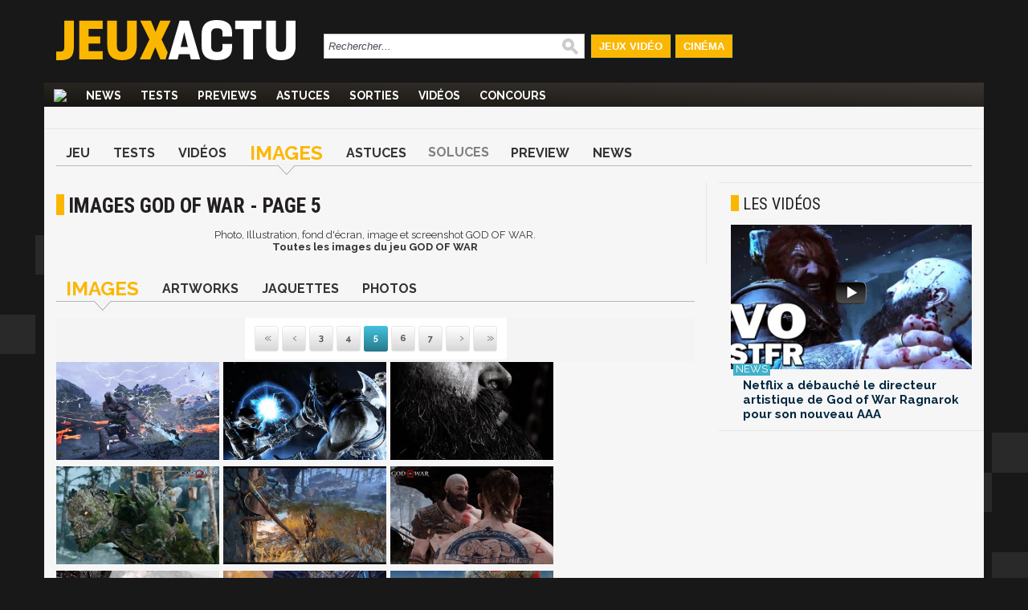

--- FILE ---
content_type: text/html; charset=UTF-8
request_url: https://www.jeuxactu.com/jeu/images-god-of-war-iv-19753-5-page-5.htm
body_size: 6120
content:
<!DOCTYPE html>
  <!--[if lte IE 6]><html class="ie6" xml:lang="fr" xmlns="http://www.w3.org/1999/xhtml"><![endif]-->
  <!--[if IE 7]><html class="ie7" xml:lang="fr" xmlns="http://www.w3.org/1999/xhtml"><![endif]-->
  <!--[if IE 8]><html class="ie8" xml:lang="fr" xmlns="http://www.w3.org/1999/xhtml"><![endif]-->
  <!--[if gte IE 9]><!-->
  <html xmlns="http://www.w3.org/1999/xhtml" xml:lang="fr" lang="fr"><!--<![endif]-->
  
<head>
  <title>Images GOD OF WAR - Page 5</title>

    <meta name="robots"
    content="index, follow">
    <meta name="description" content="Photos, fonds d'écran et Screenshots de GOD OF WAR. Toutes les Images du jeu GOD OF WAR - Page 5" />
  <meta name="keywords" content="image, jeu, screenshot, pics, photo, visuel,fond ecran, wallpaper, GOD OF WAR" />
  <meta property="fb:admins" content="654344838" />
      <link rel="alternate" id="mobile_uri" media="only screen and (max-width: 640px)"
      href="https://m.jeuxactu.com/jeu/images-god-of-war-iv-19753-5-page-5.htm#img">
          <link rel="canonical" href="https://www.jeuxactu.com/jeu/images-god-of-war-iv-19753-5-page-5.htm#img" />
      <meta property="og:url" content="https://www.jeuxactu.com/jeu/images-god-of-war-iv-19753-5-page-5.htm#img">
              <script type="text/javascript" src="https://www.jeuxactu.com/js/big.js?v=20210322"></script>
    
    <link rel="stylesheet" href="https://i.jeuxactus.com/themes/default/styles.css?v=20221127" type="text/css">    <link rel="preconnect" href="https://fonts.gstatic.com">
    <link
      href="https://fonts.googleapis.com/css2?family=Oswald:wght@400;500;600;700&family=Raleway:wght@300;400;500;600;700;900&family=Roboto+Condensed:wght@400;700&display=swap"
      rel="stylesheet">

      <link rel="search" type="application/opensearchdescription+xml"
    href="https://www.jeuxactu.com/recherche/opensearch.xml" title="Rechercher sur JeuxActu" />

  <meta name="twitter:site" content="@JeuxActu">

          <meta name="twitter:title" content="Images GOD OF WAR - Page 5">
        <meta property="og:description" content="Photos, fonds d'écran et Screenshots de GOD OF WAR. Toutes les Images du jeu GOD OF WAR - Page 5">
    <meta name="twitter:description" content="Photos, fonds d'écran et Screenshots de GOD OF WAR. Toutes les Images du jeu GOD OF WAR - Page 5">
    

          <script type="text/javascript">window.google_analytics_uacct = 'UA-598873-2';</script>
  
    <link rel="icon" type="image/svg" href="https://i.jeuxactus.com/images/site/favicon.svg" />

  <base href="https://www.jeuxactu.com/" />
  <link rel="apple-touch-icon" href="https://i.jeuxactus.com/images/site/ja_appletouch.png" />
        <script>
        (function(w,W,d,s,l,i,t,r) {
            var R = function(){
                try{
                    if (t[W][r]) return true;
                    t[W][r] = true;
                } catch(e){
                    if (w[r]) return true;
                    w[r] = true;
                }
            }
            if (R()) {return;}
            w[l] = w[l] || [];w[l].push({'gtm.start': new Date().getTime(),event: 'gtm.js'});var f = d.getElementsByTagName(s)[0],j = d.createElement(s),dl = l != 'dataLayer' ? '&l=' + l : '';j.async = true;j.src = 'https://www.googletagmanager.com/gtm.js?id=' + i + dl;f.parentNode.insertBefore(j, f);})(window,'window',document,'script','dataLayer','GTM-WG3SK3P',top,'adTagLoaded');
    </script>    <script type="text/javascript">
      window.gdprAppliesGlobally = true;
    </script>
    <link rel="alternate" type="application/atom+xml" title="Toute l'actualité" href="/rss/ja.rss" /><link rel="alternate" type="application/atom+xml" title="Toutes les News" href="/rss/news.rss" /><link rel="alternate" type="application/atom+xml" title="Toutes les Astuces et Soluces" href="/rss/tips.rss" /><link rel="alternate" type="application/atom+xml" title="Tous les Tests" href="/rss/tests.rss" /></head>

<body
  class="bgglobal  ">
  <div id="interstitiel_ad"></div>  <div id="body">
    <div id="pheader" class="h1 center tcenter"><img src="https://i.jeuxactus.com/images/logo.png" alt="JeuxActu" class="absmiddle" />JeuxActu.com</div><div id="site"><div><div id="chapeau">  <div id="top">
  
    <div class="tcenter fleft">
    <a href="/"><img src="https://i.jeuxactus.com/images/site/logo.svg" alt="Actualité jeux video" class="logo center"/></a>
    </div>
    <div class="fleft">
    <form id="search" action="recherche/" method="get">
      <p>
    	<input type="text" name="q" id="q" size="60" onkeyup="LiveSearch.Do(this, 'recherche/suggest.ajax', {check_enter: '0'});" title="Rechercher..." value="Rechercher..." onfocus="efocus(this);" onblur="eblur(this);" class="noautocomplete LSearch" />        <img src="https://i.jeuxactus.com/images/pix.gif" class="ssubmit" alt="Rechercher" onclick="$('search').submit();" />
      </p>
    </form>
    </div>
     <ul>
       <li id="bt_chapeau_ja"><a href="https://www.jeuxactu.com" >Jeux Vidéo</a></li>
       <li id="bt_chapeau_fa"><a href="https://cinema.jeuxactu.com" >Cinéma</a></li>
     </ul>
    <br class="clear" />
  </div>
<div id="chapeau-les-sites"></div></div></div>    <div id="menu">
      <nav id="nav">
        <span class="logo"><a href="/"></a></span>
      <ul id="themenu"><li ><a href="./" title="Actualité des jeux vidéo, news, tests, previews, downloads, tips, solutions" ><img src="images/site/home.png"></a></li><li ><a href="//www.jeuxactu.com/news/" title="News jeux vidéo">News</a></li><li ><a href="//www.jeuxactu.com/tests/" title="Tests jeux vidéo">Tests</a></li><li ><a href="//www.jeuxactu.com/previews/" title="Previews jeux vidéo">Previews</a></li><li ><a href="//www.jeuxactu.com/astuces/" title="Tips et Astuces jeu vidéo">Astuces</a></li><li ><a href="//www.jeuxactu.com/sorties/" title="Les sorties de jeux vidéo">Sorties</a></li><li ><a href="//www.jeuxactu.com/videos/" title="Les vidéos de jeux vidéo" class="m_movies">Vidéos</a></li><li ><a href="//www.jeuxactu.com/jeu-concours/" title="Jeux concours" >Concours</a></li></ul> 
      </nav>
      <br class="clear"/>
    <div class="padding10rl">
       <div class="" id="div-ban">
         <div id="header_ad"></div>       </div>
       
       <br class="clear" />
     </div>
     <script type="text/javascript">
       User.GetInfos();
       Event.observe(document, 'dom:loaded', function() { 
                    // Init le detecteur d'adblock
           /*if (!isMobileTheme && !iframe_mode)
               detectOpenX();*/
                  
       });
       var scroolMenu_enabled = true;
       Event.observe(window, "scroll", function(e) { MenuScroll(e) });
     </script>
    </div>
    <div id="main">
     <div class="bordert fiche">
    <div class="padding15rl">
       <div class="fiche_menu">
  <ul class="onglets_menu">
        <li>
              <a href="jeu/god-of-war-iv-19753.htm" title="GOD OF WAR">Jeu</a>
          </li>
        <li>
              <a href="jeu/tests-god-of-war-iv-19753.htm" title="Tests GOD OF WAR">Tests</a>
          </li>
        <li>
              <a href="jeu/video-god-of-war-iv-19753.htm" title="Vidéos GOD OF WAR">Vidéos</a>
          </li>
        <li class="sel">
              <a href="jeu/images-god-of-war-iv-19753-5.htm" title="Images GOD OF WAR">Images</a>
          </li>
        <li>
              <a href="god-of-war-la-soluce-pour-debloquer-la-vraie-fin-avec-thor-113481.htm" title="Astuces GOD OF WAR">Astuces</a>
          </li>
        <li>
              <span>Soluces</span>
          </li>
        <li>
              <a href="jeu/previews-god-of-war-iv-19753.htm" title="Preview GOD OF WAR">Preview</a>
          </li>
        <li>
              <a href="jeu/news-god-of-war-iv-19753.htm" title="News GOD OF WAR">News</a>
          </li>
      </ul>
  <br class="clear" />
</div>
  </div>
  <div class="mainleft">
   <div class="padding15 borderr">
     <h1>Images GOD OF WAR - Page 5</h1>
     <br /><div style="text-align: center;">Photo, Illustration, fond d'écran, image et screenshot GOD OF WAR. <strong><br />Toutes les images du jeu GOD OF WAR <br /></strong></div>   </div>
    <div class="news"> 
  <div>
    <div class="padding15rl">
        <div class="fiche_menu ">
          <ul class="onglets_menu">
           <li class="sel"><a href="jeu/images-god-of-war-iv-19753-5.htm#img" title="Images de GOD OF WAR">Images</a></li><li><a href="jeu/images-god-of-war-iv-19753-6.htm#img" title="Artworks de GOD OF WAR">Artworks</a></li><li><a href="jeu/images-god-of-war-iv-19753-4.htm#img" title="Jaquettes de GOD OF WAR">Jaquettes</a></li><li><a href="jeu/images-god-of-war-iv-19753-8.htm#img" title="Photos de GOD OF WAR">Photos</a></li>           </ul>
           <br class="clear" />
        </div>
    
                <div class="pagination"><ul><li  class="first"><a href="jeu/images-god-of-war-iv-19753-5.htm#img">Première</a></li><li  class="previous"><a href="jeu/images-god-of-war-iv-19753-5-page-4.htm#img">Précédente</a></li><li ><a href="jeu/images-god-of-war-iv-19753-5-page-3.htm#img">3</a></li><li ><a href="jeu/images-god-of-war-iv-19753-5-page-4.htm#img">4</a></li><li  class="sel"><a href="jeu/images-god-of-war-iv-19753-5-page-5.htm#img">5</a></li><li ><a href="jeu/images-god-of-war-iv-19753-5-page-6.htm#img">6</a></li><li ><a href="jeu/images-god-of-war-iv-19753-5-page-7.htm#img">7</a></li><li  class="next"><a href="jeu/images-god-of-war-iv-19753-5-page-6.htm#img">Suivante</a></li><li  class="last"><a href="jeu/images-god-of-war-iv-19753-5-page-15.htm#img">Dernière</a></li></ul></div><div class="iGal">        <div class="fleft padding5rb content_img">
          <a href="https://i.jeuxactus.com/datas/jeux/g/o/god-of-war/xl/god-of-war-5af6afa9c8a4c.jpg" title="GOD OF WAR" class="block" data-gallery="iBox">
            <img src="https://i.jeuxactus.com/datas/jeux/g/o/god-of-war/vn/god-of-war-5af6afa98bd9d.jpg" alt="GOD OF WAR" class="visu_news_show" />
          </a>
        </div>
              <div class="fleft padding5rb content_img">
          <a href="https://i.jeuxactus.com/datas/jeux/g/o/god-of-war/xl/god-of-war-5af6afa90b47e.jpg" title="GOD OF WAR" class="block" data-gallery="iBox">
            <img src="https://i.jeuxactus.com/datas/jeux/g/o/god-of-war/vn/god-of-war-5af6afa89db3a.jpg" alt="GOD OF WAR" class="visu_news_show" />
          </a>
        </div>
              <div class="fleft padding5rb content_img">
          <a href="https://i.jeuxactus.com/datas/jeux/g/o/god-of-war/xl/god-of-war-5af6afa657105.jpg" title="GOD OF WAR" class="block" data-gallery="iBox">
            <img src="https://i.jeuxactus.com/datas/jeux/g/o/god-of-war/vn/god-of-war-5af6afa5ca6f9.jpg" alt="GOD OF WAR" class="visu_news_show" />
          </a>
        </div>
              <div class="fleft padding5rb content_img">
          <a href="https://i.jeuxactus.com/datas/jeux/g/o/god-of-war/xl/god-of-war-5af6af8eac9c6.jpg" title="GOD OF WAR" class="block" data-gallery="iBox">
            <img src="https://i.jeuxactus.com/datas/jeux/g/o/god-of-war/vn/god-of-war-5af6af8e6afa3.jpg" alt="GOD OF WAR" class="visu_news_show" />
          </a>
        </div>
              <div class="fleft padding5rb content_img">
          <a href="https://i.jeuxactus.com/datas/jeux/g/o/god-of-war/xl/god-of-war-5af6af8da8a81.jpg" title="GOD OF WAR" class="block" data-gallery="iBox">
            <img src="https://i.jeuxactus.com/datas/jeux/g/o/god-of-war/vn/god-of-war-5af6af8d6b205.jpg" alt="GOD OF WAR" class="visu_news_show" />
          </a>
        </div>
              <div class="fleft padding5rb content_img">
          <a href="https://i.jeuxactus.com/datas/jeux/g/o/god-of-war/xl/god-of-war-5af6af8c9ea20.jpg" title="GOD OF WAR" class="block" data-gallery="iBox">
            <img src="https://i.jeuxactus.com/datas/jeux/g/o/god-of-war/vn/god-of-war-5af6af8c63f9e.jpg" alt="GOD OF WAR" class="visu_news_show" />
          </a>
        </div>
              <div class="fleft padding5rb content_img">
          <a href="https://i.jeuxactus.com/datas/jeux/g/o/god-of-war/xl/god-of-war-5af6af8b7bac4.jpg" title="GOD OF WAR" class="block" data-gallery="iBox">
            <img src="https://i.jeuxactus.com/datas/jeux/g/o/god-of-war/vn/god-of-war-5af6af8b3edf1.jpg" alt="GOD OF WAR" class="visu_news_show" />
          </a>
        </div>
              <div class="fleft padding5rb content_img">
          <a href="https://i.jeuxactus.com/datas/jeux/g/o/god-of-war/xl/god-of-war-5af6af8aaf33c.jpg" title="GOD OF WAR" class="block" data-gallery="iBox">
            <img src="https://i.jeuxactus.com/datas/jeux/g/o/god-of-war/vn/god-of-war-5af6af8a4c319.jpg" alt="GOD OF WAR" class="visu_news_show" />
          </a>
        </div>
              <div class="fleft padding5rb content_img">
          <a href="https://i.jeuxactus.com/datas/jeux/g/o/god-of-war/xl/god-of-war-5af6af89bbb04.jpg" title="GOD OF WAR" class="block" data-gallery="iBox">
            <img src="https://i.jeuxactus.com/datas/jeux/g/o/god-of-war/vn/god-of-war-5af6af895678f.jpg" alt="GOD OF WAR" class="visu_news_show" />
          </a>
        </div>
              <div class="fleft padding5rb content_img">
          <a href="https://i.jeuxactus.com/datas/jeux/g/o/god-of-war/xl/god-of-war-5af6af88ca415.jpg" title="GOD OF WAR" class="block" data-gallery="iBox">
            <img src="https://i.jeuxactus.com/datas/jeux/g/o/god-of-war/vn/god-of-war-5af6af88906f9.jpg" alt="GOD OF WAR" class="visu_news_show" />
          </a>
        </div>
              <div class="fleft padding5rb content_img">
          <a href="https://i.jeuxactus.com/datas/jeux/g/o/god-of-war/xl/god-of-war-5af6af876240e.jpg" title="GOD OF WAR" class="block" data-gallery="iBox">
            <img src="https://i.jeuxactus.com/datas/jeux/g/o/god-of-war/vn/god-of-war-5af6af8725b36.jpg" alt="GOD OF WAR" class="visu_news_show" />
          </a>
        </div>
              <div class="fleft padding5rb content_img">
          <a href="https://i.jeuxactus.com/datas/jeux/g/o/god-of-war/xl/god-of-war-5af6af881ca5a.jpg" title="GOD OF WAR" class="block" data-gallery="iBox">
            <img src="https://i.jeuxactus.com/datas/jeux/g/o/god-of-war/vn/god-of-war-5af6af87d94ac.jpg" alt="GOD OF WAR" class="visu_news_show" />
          </a>
        </div>
              <div class="fleft padding5rb content_img">
          <a href="https://i.jeuxactus.com/datas/jeux/g/o/god-of-war/xl/god-of-war-5af6af86ad4ec.jpg" title="GOD OF WAR" class="block" data-gallery="iBox">
            <img src="https://i.jeuxactus.com/datas/jeux/g/o/god-of-war/vn/god-of-war-5af6af8677e5c.jpg" alt="GOD OF WAR" class="visu_news_show" />
          </a>
        </div>
              <div class="fleft padding5rb content_img">
          <a href="https://i.jeuxactus.com/datas/jeux/g/o/god-of-war/xl/god-of-war-5af6af86013c0.jpg" title="GOD OF WAR" class="block" data-gallery="iBox">
            <img src="https://i.jeuxactus.com/datas/jeux/g/o/god-of-war/vn/god-of-war-5af6af85b4fc9.jpg" alt="GOD OF WAR" class="visu_news_show" />
          </a>
        </div>
              <div class="fleft padding5rb content_img">
          <a href="https://i.jeuxactus.com/datas/jeux/g/o/god-of-war/xl/god-of-war-5af6af84715d4.jpg" title="GOD OF WAR" class="block" data-gallery="iBox">
            <img src="https://i.jeuxactus.com/datas/jeux/g/o/god-of-war/vn/god-of-war-5af6af8417071.jpg" alt="GOD OF WAR" class="visu_news_show" />
          </a>
        </div>
              <div class="fleft padding5rb content_img">
          <a href="https://i.jeuxactus.com/datas/jeux/g/o/god-of-war/xl/god-of-war-5af6af852c8c7.jpg" title="GOD OF WAR" class="block" data-gallery="iBox">
            <img src="https://i.jeuxactus.com/datas/jeux/g/o/god-of-war/vn/god-of-war-5af6af84e364d.jpg" alt="GOD OF WAR" class="visu_news_show" />
          </a>
        </div>
              <div class="fleft padding5rb content_img">
          <a href="https://i.jeuxactus.com/datas/jeux/g/o/god-of-war/xl/god-of-war-5af575716f0e7.jpg" title="GOD OF WAR" class="block" data-gallery="iBox">
            <img src="https://i.jeuxactus.com/datas/jeux/g/o/god-of-war/vn/god-of-war-5af57571311b8.jpg" alt="GOD OF WAR" class="visu_news_show" />
          </a>
        </div>
              <div class="fleft padding5rb content_img">
          <a href="https://i.jeuxactus.com/datas/jeux/g/o/god-of-war/xl/god-of-war-5af575706a621.jpg" title="GOD OF WAR" class="block" data-gallery="iBox">
            <img src="https://i.jeuxactus.com/datas/jeux/g/o/god-of-war/vn/god-of-war-5af575703163c.jpg" alt="GOD OF WAR" class="visu_news_show" />
          </a>
        </div>
              <div class="fleft padding5rb content_img">
          <a href="https://i.jeuxactus.com/datas/jeux/g/o/god-of-war/xl/god-of-war-5af5756f697d5.jpg" title="GOD OF WAR" class="block" data-gallery="iBox">
            <img src="https://i.jeuxactus.com/datas/jeux/g/o/god-of-war/vn/god-of-war-5af5756f2ecf7.jpg" alt="GOD OF WAR" class="visu_news_show" />
          </a>
        </div>
              <div class="fleft padding5rb content_img">
          <a href="https://i.jeuxactus.com/datas/jeux/g/o/god-of-war/xl/god-of-war-5af5756e9f75a.jpg" title="GOD OF WAR" class="block" data-gallery="iBox">
            <img src="https://i.jeuxactus.com/datas/jeux/g/o/god-of-war/vn/god-of-war-5af5756e6659f.jpg" alt="GOD OF WAR" class="visu_news_show" />
          </a>
        </div>
              <div class="fleft padding5rb content_img">
          <a href="https://i.jeuxactus.com/datas/jeux/g/o/god-of-war/xl/god-of-war-5af5756d3c849.jpg" title="GOD OF WAR" class="block" data-gallery="iBox">
            <img src="https://i.jeuxactus.com/datas/jeux/g/o/god-of-war/vn/god-of-war-5af5756d04b93.jpg" alt="GOD OF WAR" class="visu_news_show" />
          </a>
        </div>
              <div class="fleft padding5rb content_img">
          <a href="https://i.jeuxactus.com/datas/jeux/g/o/god-of-war/xl/god-of-war-5af5756de4df6.jpg" title="GOD OF WAR" class="block" data-gallery="iBox">
            <img src="https://i.jeuxactus.com/datas/jeux/g/o/god-of-war/vn/god-of-war-5af5756da957e.jpg" alt="GOD OF WAR" class="visu_news_show" />
          </a>
        </div>
              <div class="fleft padding5rb content_img">
          <a href="https://i.jeuxactus.com/datas/jeux/g/o/god-of-war/xl/god-of-war-5af5756c84690.jpg" title="GOD OF WAR" class="block" data-gallery="iBox">
            <img src="https://i.jeuxactus.com/datas/jeux/g/o/god-of-war/vn/god-of-war-5af5756c25d41.jpg" alt="GOD OF WAR" class="visu_news_show" />
          </a>
        </div>
              <div class="fleft padding5rb content_img">
          <a href="https://i.jeuxactus.com/datas/jeux/g/o/god-of-war/xl/god-of-war-5af5756ba2bad.jpg" title="GOD OF WAR" class="block" data-gallery="iBox">
            <img src="https://i.jeuxactus.com/datas/jeux/g/o/god-of-war/vn/god-of-war-5af5756b68a86.jpg" alt="GOD OF WAR" class="visu_news_show" />
          </a>
        </div>
            <br class="clear" />
      </div>

      <div class="pagination"><ul><li  class="first"><a href="jeu/images-god-of-war-iv-19753-5.htm#img">Première</a></li><li  class="previous"><a href="jeu/images-god-of-war-iv-19753-5-page-4.htm#img">Précédente</a></li><li ><a href="jeu/images-god-of-war-iv-19753-5-page-3.htm#img">3</a></li><li ><a href="jeu/images-god-of-war-iv-19753-5-page-4.htm#img">4</a></li><li  class="sel"><a href="jeu/images-god-of-war-iv-19753-5-page-5.htm#img">5</a></li><li ><a href="jeu/images-god-of-war-iv-19753-5-page-6.htm#img">6</a></li><li ><a href="jeu/images-god-of-war-iv-19753-5-page-7.htm#img">7</a></li><li  class="next"><a href="jeu/images-god-of-war-iv-19753-5-page-6.htm#img">Suivante</a></li><li  class="last"><a href="jeu/images-god-of-war-iv-19753-5-page-15.htm#img">Dernière</a></li></ul></div>    
        </div>
 </div>
</div>
  </div>
  <div class="mainright">
    <div class="padding15l paddin15b">
      <div id="atf_rectangle_ad"></div>    </div>
    <div class="bordert">
  <div class="padding15trl">
  <span class="h2">Les vidéos</span><br />&nbsp;
        <div>
       <a href="netflix-a-debauche-le-directeur-artistique-de-god-of-war-ragnarok-pour-129649.htm" title="Netflix a débauché le directeur artistique de God of War Ragnarok pour son nouve" class="block relative">
        <img class="play_movie lazy" src="https://i.jeuxactus.com/images/pix.gif" data-echo="datas/jeux/g/o/god-of-war/vn/god-of-war-6479c19ceb1b7.jpg" style="width:300px;height:auto;" alt="" />
        <span style="top: 70px !important; left: 130px !important;" class="play_movie_small"></span>
        <span class="tnh tnh4" ></span> 
       </a>
       <span class="block padding15l intitule_movie">Netflix a débauché le directeur artistique de God of War Ragnarok pour son nouveau AAA</span>
      </div>
        </div>
</div>
<p class="vspace"></p><div class="bordert">
  <div class="padding15">
    <div id="mtf_rectangle_ad"></div>  </div>
</div>  </div>
  <br class="clear" />
</div>
<br class="clear" />
</div><div id="footer_ad"></div> 
<div id="footer">
  
           <a href="https://fr.webedia-group.com"><img src="https://i.jeuxactus.com/images/site/webedia-white.svg" style="width: 150px;" class="fleft padding15"></a>
    <div class="tcenter padding15trl" > 
	<a href="https://www.jeuxactu.com/page/mentions-legales.htm" class="line1"><span style="padding:10px;">Mentions légales</span> |</a>
	<a href="https://www.jeuxactu.com/page/conditions-generales.htm"><span style="padding:10px;">CGU</span> |</a>
	<a href="https://www.jeuxactu.com/page/cgv.htm"><span style="padding:10px;">CGV</span> |</a>
  <a href="https://www.jeuxactu.com/page/politique-protection-donnees-personnelles.htm"><span style="padding:10px;">Politique données personnelles</span> |</a>
  <a href="https://www.jeuxactu.com/page/cookies.htm"><span style="padding:10px;">Cookies</span> |</a>
  <a href="javascript:Didomi.notice.show();"><span style="padding:10px;">Préférences cookies</span> |</a>
    <a href="https://www.jeuxactu.com/page/contact.htm" class="line1"><span style="padding:10px;">Contacts</span></a>

                   <a href="//twitter.com/JeuxActu"><img src="https://i.jeuxactus.com/images/pix.gif" alt="" class="pointer absmiddle twitter"/></a>
                 <p class="vspace"></p>
    </div>
    <div class="padding15rl">
    <div class="footer_elt tcenter" >
<!--      <span class="title">Partenaires</span><span class="ss_title"> privilégiés</span><br /> -->
      <div class="small" style="text-align: center;">Depuis 2004, JeuxActu décrypte l'actualité du jeu vidéo sur toutes les plateformes. Sorties, previews, gameplay, trailers, tests, astuces et soluces... on vous dit tout ! PC, PS5, PS4, PS4 Pro, Xbox series X, Xbox One, Xbox One X, PS3, Xbox 360, Nintendo Switch, Wii U, Nintendo 3DS, Nintendo 2DS, Stadia, Xbox Game Pass...</div><span class="small"><br /></span><h4 style="text-align: center;"><span class="small"><span class="small"> Jeuxactu.com est édité par <a href="https://fr.webedia-group.com" class="news" target="_blank">Webedia</a><br />Réalisation Vitalyn<br />© 2004-2025 Webedia. Tous droits réservés. Reproduction interdite sans autorisation.</span></span></h4>      <br />
      <br class="clear" />&nbsp;
     </div>
     
   </div>
</div>
       <script type="text/javascript">
         Bpush.Init(20, 1, {"author":"Maxime Chao","title":"MindsEye : anatomie d'un \u00e9chec programm\u00e9, les langues se sont d\u00e9li\u00e9es...","url":"mindseye-anatomie-d-un-echec-programme-les-langues-se-sont-deliees","date_pub":"1767786781","id_type":"4","img":"https:\/\/i.jeuxactus.com\/datas\/jeux\/m\/i\/mindseye\/vn\/mindseye-6960ce81ba968.jpg","description":"2025 fut clairement une ann\u00e9e riche en sorties et en belles surprises. Parfois des bonnes, d'autres plus d\u00e9cevantes, et MindsEye fait \u00e9videmment partie de cette deuxi\u00e8me cat\u00e9gorie.","type":"News","nom":"News","pagetitle":"Mindseye : anatomie d'un \u00e9chec programm\u00e9, les langues se sont d\u00e9li\u00e9es...","id_movie":"0","link":"mindseye-anatomie-d-un-echec-programme-les-langues-se-sont-deliees-131504.htm?utm_source=news&utm_medium=bpush&utm_campaign=bpush_nid_131504","alt":"Mindseye : anatomie d'un \u00e9chec programm\u00e9, les langues se sont d\u00e9li\u00e9es...","desc":"<b>07\/01\/2026 : <\/b> 2025 fut clairement une ann\u00e9e riche en sorties et en belles surprises. Parfois des bonnes, d'autres plus d\u00e9cevantes, et MindsEye fait \u00e9videmment partie de cette deuxi\u00e8me cat\u00e9gorie.<br \/>"});
       </script>
       </div>        <script>
      if (typeof echo != 'undefined') {
        echo.init({
          offset: 200,
          throttle: 150,
          unload: false,
          callback: function (element, op) {
            $(element).addClassName('lazyloaded'); //element.addClassName() not working ie7

          }
        });
      }

      // echo.render(); is also available for non-scroll callbacks
    </script>
          <!-- Pub taboola -->
      <script>
        window._taboola = window._taboola || [];
        _taboola.push({ flush: true });
      </script>
        <!-- Les Scripts BlingThis : -->
    <div id="fb-root"></div>

    <script type="text/javascript">
      //Facebook => Sert pour le like, les forums, le partager **/
      //     (function(d, s, id){
      //           var js, fjs = d.getElementsByTagName(s)[0];
      //           if (d.getElementById(id)) {return;}
      //           js = d.createElement(s); js.id = id;
      //           js.src = "//connect.facebook.net/fr_FR/all.js#xfbml=1&appId=149498535225508";
      //           fjs.parentNode.insertBefore(js, fjs);
      //         }(document, 'script', 'facebook-jssdk')); 

    </script>
    <!-- END BlingThis -->
    </div>
      <!-- Mediametrie Tag -->
    <script type="text/javascript">
      function _eStat_Whap_loaded_func() {
        eStatWhap.serial("800000207013");
        eStatWhap.send();
      }

      (function () {
        var myscript = document.createElement('script');
        myscript.src = "https://w.estat.com/js/whap.js";
        myscript.setAttribute('async', 'true');
        var s = document.getElementsByTagName('script')[0];
        s.parentNode.insertBefore(myscript, s);
      })();
    </script>
        <script>
      /* Load remote Batch SDK JavaScript code */
      (function (b, a, t, c, h, e, r) {
        h = 'batchSDK'; b[h] = b[h] || function () {
          (b[h].q = b[h].q || []).push(arguments)
        }; e = a.createElement(t), r = a.getElementsByTagName(t)[0];
        e.async = 1; e.src = c; r.parentNode.insertBefore(e, r);
      })(window, document, 'script', 'https://via.batch.com/v3/bootstrap.min.js');

      /* Initiate Batch SDK opt-in UI configuration (native prompt) */
      var batchSDKUIConfig = {
        native: {}
      };

      /* Use a specific configuration for Firefox and Safari browsers (custom prompt) */
      if (navigator.userAgent.indexOf("Firefox") !== -1 || (navigator.userAgent.indexOf("Safari") !== -1 &&
        navigator.userAgent.indexOf("Chrome") === -1)) {
        batchSDKUIConfig = {
          alert: {

          }
        }
      }

      /* Finalize the Batch SDK setup */
      batchSDK('setup', {
        apiKey: '13B8101E8825472AB44A98F6D42D7994',
        subdomain: 'jeuxactu',
        authKey: '2.hgoxhV3xsfPgwz4k7/6L9vjBlsHxO5BttDGCVNHKFLs=',
        vapidPublicKey: 'BA2YNhe7bS5J6KVZ87txHaVHwG98dgZb0+5jUV1zPciNUnsxxB1MCyJxs2++vc++VX7530MR5B8R17D+W8tvfL8=',
        ui: batchSDKUIConfig,


        safari: {
          'https://www.jeuxactu.com': 'web.com.jeuxactu.safari',
        }
      });
    </script>
  </body>

</html>
